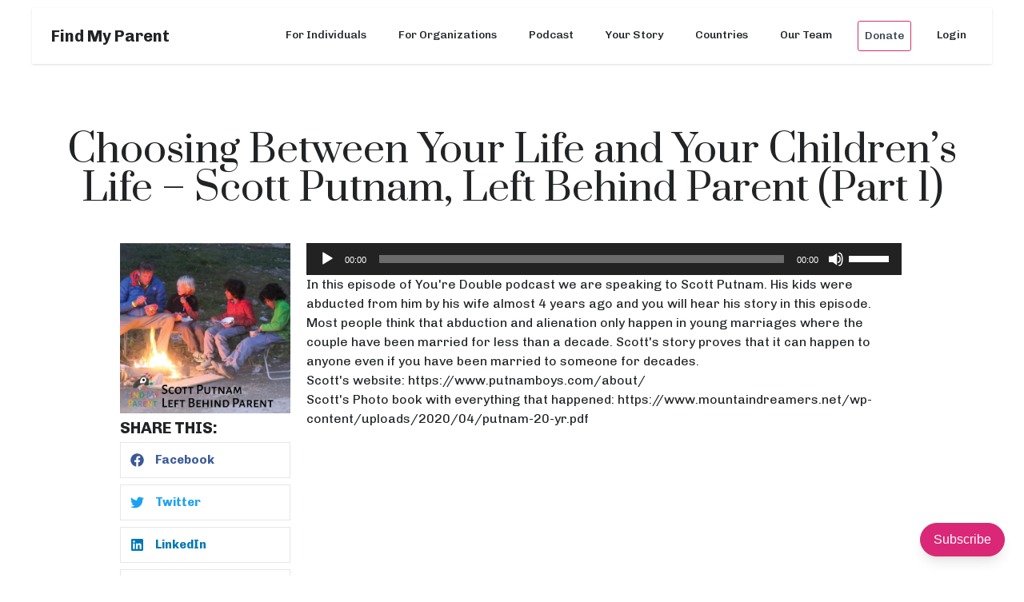

--- FILE ---
content_type: text/css; charset=UTF-8
request_url: https://findmyparent.org/wp-content/uploads/elementor/css/post-19627.css?ver=1732112633
body_size: 50
content:
.elementor-19627 .elementor-element.elementor-element-5bae7344 > .elementor-widget-wrap > .elementor-widget:not(.elementor-widget__width-auto):not(.elementor-widget__width-initial):not(:last-child):not(.elementor-absolute){margin-bottom:4px;}.elementor-19627 .elementor-element.elementor-element-6d7f68aa{--spacer-size:40px;}.elementor-19627 .elementor-element.elementor-element-4b2bb835{text-align:center;}.elementor-19627 .elementor-element.elementor-element-4b2bb835 .elementor-heading-title{font-family:"Prata", Sans-serif;font-size:48px;font-weight:400;}.elementor-19627 .elementor-element.elementor-element-505f2d66{--spacer-size:20px;}.elementor-19627 .elementor-element.elementor-element-723c36cf > .elementor-container{max-width:1000px;}.elementor-19627 .elementor-element.elementor-element-6054eeb3 .elementor-heading-title{font-family:"Chivo", Sans-serif;font-size:20px;font-weight:bold;text-transform:uppercase;}.elementor-19627 .elementor-element.elementor-element-49f1a1cb{--grid-side-margin:8px;--grid-column-gap:8px;--grid-row-gap:8px;--grid-bottom-margin:8px;}.elementor-19627 .elementor-element.elementor-element-49f1a1cb .elementor-share-btn{border-width:1px;}.elementor-19627 .elementor-element.elementor-element-49f1a1cb .elementor-share-btn__title{font-family:var( --e-global-typography-text-font-family ), Sans-serif;}.elementor-19627 .elementor-element.elementor-element-c645682 > .elementor-container{max-width:1000px;}.elementor-19627 .elementor-element.elementor-element-5286218{--spacer-size:20px;}.elementor-19627 .elementor-element.elementor-element-4a989fb{--item-display:flex;--read-more-alignment:1;--grid-row-gap:8px;--grid-column-gap:16px;}.elementor-19627 .elementor-element.elementor-element-4a989fb .elementor-posts-container .elementor-post__thumbnail{padding-bottom:calc( 1 * 100% );}.elementor-19627 .elementor-element.elementor-element-4a989fb:after{content:"1";}.elementor-19627 .elementor-element.elementor-element-4a989fb .elementor-post__thumbnail__link{width:100%;}.elementor-19627 .elementor-element.elementor-element-4a989fb .elementor-post__meta-data span + span:before{content:"•";}.elementor-19627 .elementor-element.elementor-element-4a989fb .elementor-post__card{background-color:var( --e-global-color-846e2ba );}.elementor-19627 .elementor-element.elementor-element-4a989fb .elementor-post__text{margin-top:20px;}.elementor-19627 .elementor-element.elementor-element-4a989fb .elementor-post__title, .elementor-19627 .elementor-element.elementor-element-4a989fb .elementor-post__title a{font-size:16px;}.elementor-19627 .elementor-element.elementor-element-4a989fb .elementor-post__excerpt p{font-size:14px;}.elementor-19627 .elementor-element.elementor-element-b131108{--spacer-size:20px;}@media(min-width:768px){.elementor-19627 .elementor-element.elementor-element-5a500396{width:23.263%;}.elementor-19627 .elementor-element.elementor-element-5772f0b6{width:76.402%;}}@media(max-width:1024px){ .elementor-19627 .elementor-element.elementor-element-49f1a1cb{--grid-side-margin:8px;--grid-column-gap:8px;--grid-row-gap:8px;--grid-bottom-margin:8px;}}@media(max-width:767px){ .elementor-19627 .elementor-element.elementor-element-49f1a1cb{--grid-side-margin:8px;--grid-column-gap:8px;--grid-row-gap:8px;--grid-bottom-margin:8px;}.elementor-19627 .elementor-element.elementor-element-4a989fb .elementor-posts-container .elementor-post__thumbnail{padding-bottom:calc( 0.5 * 100% );}.elementor-19627 .elementor-element.elementor-element-4a989fb:after{content:"0.5";}.elementor-19627 .elementor-element.elementor-element-4a989fb .elementor-post__thumbnail__link{width:100%;}}